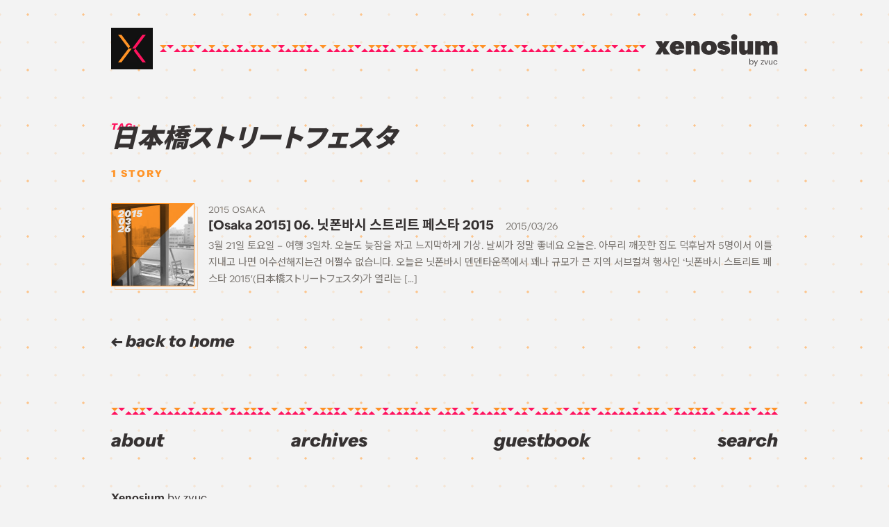

--- FILE ---
content_type: text/html; charset=UTF-8
request_url: https://xenosium.com/entry/tag/%E6%97%A5%E6%9C%AC%E6%A9%8B%E3%82%B9%E3%83%88%E3%83%AA%E3%83%BC%E3%83%88%E3%83%95%E3%82%A7%E3%82%B9%E3%82%BF/
body_size: 9378
content:
<!doctype html>
<html lang="en-US" itemscope itemtype="http://schema.org/Blog" class="site-loading">
<head>
	<meta charset="UTF-8">
	<meta name="format-detection" content="telephone=no" />
	<meta name="HandheldFriendly" content="True" />
	<meta name="viewport" content="width=device-width, initial-scale=1">
	<link rel="profile" href="https://gmpg.org/xfn/11">

	<meta name="google-site-verification" content="ryd0M417_6TSQCLXgSaszdgcLKWKZ0tDzh_bm6CgZno" />
	

	<link rel="preload" href="https://xenosium.com/wp-content/themes/xnsm20/style.css?2021091310" as="style">
	
		<meta name="description" content="Xenosium - a blog by zvuc.">
	<title>日本橋ストリートフェスタ &#8211; Xenosium</title>
<meta name='robots' content='max-image-preview:large' />
	<style>img:is([sizes="auto" i], [sizes^="auto," i]) { contain-intrinsic-size: 3000px 1500px }</style>
	<link rel="alternate" type="application/rss+xml" title="Xenosium &raquo; Feed" href="https://xenosium.com/feed/" />
<link rel="alternate" type="application/rss+xml" title="Xenosium &raquo; Comments Feed" href="https://xenosium.com/comments/feed/" />
<link rel="alternate" type="application/rss+xml" title="Xenosium &raquo; 日本橋ストリートフェスタ Tag Feed" href="https://xenosium.com/entry/tag/%e6%97%a5%e6%9c%ac%e6%a9%8b%e3%82%b9%e3%83%88%e3%83%aa%e3%83%bc%e3%83%88%e3%83%95%e3%82%a7%e3%82%b9%e3%82%bf/feed/" />
<script>
window._wpemojiSettings = {"baseUrl":"https:\/\/s.w.org\/images\/core\/emoji\/16.0.1\/72x72\/","ext":".png","svgUrl":"https:\/\/s.w.org\/images\/core\/emoji\/16.0.1\/svg\/","svgExt":".svg","source":{"concatemoji":"https:\/\/xenosium.com\/wp-includes\/js\/wp-emoji-release.min.js?ver=6.8.3"}};
/*! This file is auto-generated */
!function(s,n){var o,i,e;function c(e){try{var t={supportTests:e,timestamp:(new Date).valueOf()};sessionStorage.setItem(o,JSON.stringify(t))}catch(e){}}function p(e,t,n){e.clearRect(0,0,e.canvas.width,e.canvas.height),e.fillText(t,0,0);var t=new Uint32Array(e.getImageData(0,0,e.canvas.width,e.canvas.height).data),a=(e.clearRect(0,0,e.canvas.width,e.canvas.height),e.fillText(n,0,0),new Uint32Array(e.getImageData(0,0,e.canvas.width,e.canvas.height).data));return t.every(function(e,t){return e===a[t]})}function u(e,t){e.clearRect(0,0,e.canvas.width,e.canvas.height),e.fillText(t,0,0);for(var n=e.getImageData(16,16,1,1),a=0;a<n.data.length;a++)if(0!==n.data[a])return!1;return!0}function f(e,t,n,a){switch(t){case"flag":return n(e,"\ud83c\udff3\ufe0f\u200d\u26a7\ufe0f","\ud83c\udff3\ufe0f\u200b\u26a7\ufe0f")?!1:!n(e,"\ud83c\udde8\ud83c\uddf6","\ud83c\udde8\u200b\ud83c\uddf6")&&!n(e,"\ud83c\udff4\udb40\udc67\udb40\udc62\udb40\udc65\udb40\udc6e\udb40\udc67\udb40\udc7f","\ud83c\udff4\u200b\udb40\udc67\u200b\udb40\udc62\u200b\udb40\udc65\u200b\udb40\udc6e\u200b\udb40\udc67\u200b\udb40\udc7f");case"emoji":return!a(e,"\ud83e\udedf")}return!1}function g(e,t,n,a){var r="undefined"!=typeof WorkerGlobalScope&&self instanceof WorkerGlobalScope?new OffscreenCanvas(300,150):s.createElement("canvas"),o=r.getContext("2d",{willReadFrequently:!0}),i=(o.textBaseline="top",o.font="600 32px Arial",{});return e.forEach(function(e){i[e]=t(o,e,n,a)}),i}function t(e){var t=s.createElement("script");t.src=e,t.defer=!0,s.head.appendChild(t)}"undefined"!=typeof Promise&&(o="wpEmojiSettingsSupports",i=["flag","emoji"],n.supports={everything:!0,everythingExceptFlag:!0},e=new Promise(function(e){s.addEventListener("DOMContentLoaded",e,{once:!0})}),new Promise(function(t){var n=function(){try{var e=JSON.parse(sessionStorage.getItem(o));if("object"==typeof e&&"number"==typeof e.timestamp&&(new Date).valueOf()<e.timestamp+604800&&"object"==typeof e.supportTests)return e.supportTests}catch(e){}return null}();if(!n){if("undefined"!=typeof Worker&&"undefined"!=typeof OffscreenCanvas&&"undefined"!=typeof URL&&URL.createObjectURL&&"undefined"!=typeof Blob)try{var e="postMessage("+g.toString()+"("+[JSON.stringify(i),f.toString(),p.toString(),u.toString()].join(",")+"));",a=new Blob([e],{type:"text/javascript"}),r=new Worker(URL.createObjectURL(a),{name:"wpTestEmojiSupports"});return void(r.onmessage=function(e){c(n=e.data),r.terminate(),t(n)})}catch(e){}c(n=g(i,f,p,u))}t(n)}).then(function(e){for(var t in e)n.supports[t]=e[t],n.supports.everything=n.supports.everything&&n.supports[t],"flag"!==t&&(n.supports.everythingExceptFlag=n.supports.everythingExceptFlag&&n.supports[t]);n.supports.everythingExceptFlag=n.supports.everythingExceptFlag&&!n.supports.flag,n.DOMReady=!1,n.readyCallback=function(){n.DOMReady=!0}}).then(function(){return e}).then(function(){var e;n.supports.everything||(n.readyCallback(),(e=n.source||{}).concatemoji?t(e.concatemoji):e.wpemoji&&e.twemoji&&(t(e.twemoji),t(e.wpemoji)))}))}((window,document),window._wpemojiSettings);
</script>
<style id='wp-emoji-styles-inline-css'>

	img.wp-smiley, img.emoji {
		display: inline !important;
		border: none !important;
		box-shadow: none !important;
		height: 1em !important;
		width: 1em !important;
		margin: 0 0.07em !important;
		vertical-align: -0.1em !important;
		background: none !important;
		padding: 0 !important;
	}
</style>
<link rel='stylesheet' id='wp-block-library-css' href='https://xenosium.com/wp-includes/css/dist/block-library/style.min.css?ver=6.8.3' media='all' />
<style id='classic-theme-styles-inline-css'>
/*! This file is auto-generated */
.wp-block-button__link{color:#fff;background-color:#32373c;border-radius:9999px;box-shadow:none;text-decoration:none;padding:calc(.667em + 2px) calc(1.333em + 2px);font-size:1.125em}.wp-block-file__button{background:#32373c;color:#fff;text-decoration:none}
</style>
<style id='global-styles-inline-css'>
:root{--wp--preset--aspect-ratio--square: 1;--wp--preset--aspect-ratio--4-3: 4/3;--wp--preset--aspect-ratio--3-4: 3/4;--wp--preset--aspect-ratio--3-2: 3/2;--wp--preset--aspect-ratio--2-3: 2/3;--wp--preset--aspect-ratio--16-9: 16/9;--wp--preset--aspect-ratio--9-16: 9/16;--wp--preset--color--black: #000000;--wp--preset--color--cyan-bluish-gray: #abb8c3;--wp--preset--color--white: #ffffff;--wp--preset--color--pale-pink: #f78da7;--wp--preset--color--vivid-red: #cf2e2e;--wp--preset--color--luminous-vivid-orange: #ff6900;--wp--preset--color--luminous-vivid-amber: #fcb900;--wp--preset--color--light-green-cyan: #7bdcb5;--wp--preset--color--vivid-green-cyan: #00d084;--wp--preset--color--pale-cyan-blue: #8ed1fc;--wp--preset--color--vivid-cyan-blue: #0693e3;--wp--preset--color--vivid-purple: #9b51e0;--wp--preset--color--color-base: #ff9126;--wp--preset--color--color-accent: #ff135f;--wp--preset--color--color-gray: #B3B0AC;--wp--preset--gradient--vivid-cyan-blue-to-vivid-purple: linear-gradient(135deg,rgba(6,147,227,1) 0%,rgb(155,81,224) 100%);--wp--preset--gradient--light-green-cyan-to-vivid-green-cyan: linear-gradient(135deg,rgb(122,220,180) 0%,rgb(0,208,130) 100%);--wp--preset--gradient--luminous-vivid-amber-to-luminous-vivid-orange: linear-gradient(135deg,rgba(252,185,0,1) 0%,rgba(255,105,0,1) 100%);--wp--preset--gradient--luminous-vivid-orange-to-vivid-red: linear-gradient(135deg,rgba(255,105,0,1) 0%,rgb(207,46,46) 100%);--wp--preset--gradient--very-light-gray-to-cyan-bluish-gray: linear-gradient(135deg,rgb(238,238,238) 0%,rgb(169,184,195) 100%);--wp--preset--gradient--cool-to-warm-spectrum: linear-gradient(135deg,rgb(74,234,220) 0%,rgb(151,120,209) 20%,rgb(207,42,186) 40%,rgb(238,44,130) 60%,rgb(251,105,98) 80%,rgb(254,248,76) 100%);--wp--preset--gradient--blush-light-purple: linear-gradient(135deg,rgb(255,206,236) 0%,rgb(152,150,240) 100%);--wp--preset--gradient--blush-bordeaux: linear-gradient(135deg,rgb(254,205,165) 0%,rgb(254,45,45) 50%,rgb(107,0,62) 100%);--wp--preset--gradient--luminous-dusk: linear-gradient(135deg,rgb(255,203,112) 0%,rgb(199,81,192) 50%,rgb(65,88,208) 100%);--wp--preset--gradient--pale-ocean: linear-gradient(135deg,rgb(255,245,203) 0%,rgb(182,227,212) 50%,rgb(51,167,181) 100%);--wp--preset--gradient--electric-grass: linear-gradient(135deg,rgb(202,248,128) 0%,rgb(113,206,126) 100%);--wp--preset--gradient--midnight: linear-gradient(135deg,rgb(2,3,129) 0%,rgb(40,116,252) 100%);--wp--preset--font-size--small: 13px;--wp--preset--font-size--medium: 20px;--wp--preset--font-size--large: 36px;--wp--preset--font-size--x-large: 42px;--wp--preset--spacing--20: 0.44rem;--wp--preset--spacing--30: 0.67rem;--wp--preset--spacing--40: 1rem;--wp--preset--spacing--50: 1.5rem;--wp--preset--spacing--60: 2.25rem;--wp--preset--spacing--70: 3.38rem;--wp--preset--spacing--80: 5.06rem;--wp--preset--shadow--natural: 6px 6px 9px rgba(0, 0, 0, 0.2);--wp--preset--shadow--deep: 12px 12px 50px rgba(0, 0, 0, 0.4);--wp--preset--shadow--sharp: 6px 6px 0px rgba(0, 0, 0, 0.2);--wp--preset--shadow--outlined: 6px 6px 0px -3px rgba(255, 255, 255, 1), 6px 6px rgba(0, 0, 0, 1);--wp--preset--shadow--crisp: 6px 6px 0px rgba(0, 0, 0, 1);}:where(.is-layout-flex){gap: 0.5em;}:where(.is-layout-grid){gap: 0.5em;}body .is-layout-flex{display: flex;}.is-layout-flex{flex-wrap: wrap;align-items: center;}.is-layout-flex > :is(*, div){margin: 0;}body .is-layout-grid{display: grid;}.is-layout-grid > :is(*, div){margin: 0;}:where(.wp-block-columns.is-layout-flex){gap: 2em;}:where(.wp-block-columns.is-layout-grid){gap: 2em;}:where(.wp-block-post-template.is-layout-flex){gap: 1.25em;}:where(.wp-block-post-template.is-layout-grid){gap: 1.25em;}.has-black-color{color: var(--wp--preset--color--black) !important;}.has-cyan-bluish-gray-color{color: var(--wp--preset--color--cyan-bluish-gray) !important;}.has-white-color{color: var(--wp--preset--color--white) !important;}.has-pale-pink-color{color: var(--wp--preset--color--pale-pink) !important;}.has-vivid-red-color{color: var(--wp--preset--color--vivid-red) !important;}.has-luminous-vivid-orange-color{color: var(--wp--preset--color--luminous-vivid-orange) !important;}.has-luminous-vivid-amber-color{color: var(--wp--preset--color--luminous-vivid-amber) !important;}.has-light-green-cyan-color{color: var(--wp--preset--color--light-green-cyan) !important;}.has-vivid-green-cyan-color{color: var(--wp--preset--color--vivid-green-cyan) !important;}.has-pale-cyan-blue-color{color: var(--wp--preset--color--pale-cyan-blue) !important;}.has-vivid-cyan-blue-color{color: var(--wp--preset--color--vivid-cyan-blue) !important;}.has-vivid-purple-color{color: var(--wp--preset--color--vivid-purple) !important;}.has-black-background-color{background-color: var(--wp--preset--color--black) !important;}.has-cyan-bluish-gray-background-color{background-color: var(--wp--preset--color--cyan-bluish-gray) !important;}.has-white-background-color{background-color: var(--wp--preset--color--white) !important;}.has-pale-pink-background-color{background-color: var(--wp--preset--color--pale-pink) !important;}.has-vivid-red-background-color{background-color: var(--wp--preset--color--vivid-red) !important;}.has-luminous-vivid-orange-background-color{background-color: var(--wp--preset--color--luminous-vivid-orange) !important;}.has-luminous-vivid-amber-background-color{background-color: var(--wp--preset--color--luminous-vivid-amber) !important;}.has-light-green-cyan-background-color{background-color: var(--wp--preset--color--light-green-cyan) !important;}.has-vivid-green-cyan-background-color{background-color: var(--wp--preset--color--vivid-green-cyan) !important;}.has-pale-cyan-blue-background-color{background-color: var(--wp--preset--color--pale-cyan-blue) !important;}.has-vivid-cyan-blue-background-color{background-color: var(--wp--preset--color--vivid-cyan-blue) !important;}.has-vivid-purple-background-color{background-color: var(--wp--preset--color--vivid-purple) !important;}.has-black-border-color{border-color: var(--wp--preset--color--black) !important;}.has-cyan-bluish-gray-border-color{border-color: var(--wp--preset--color--cyan-bluish-gray) !important;}.has-white-border-color{border-color: var(--wp--preset--color--white) !important;}.has-pale-pink-border-color{border-color: var(--wp--preset--color--pale-pink) !important;}.has-vivid-red-border-color{border-color: var(--wp--preset--color--vivid-red) !important;}.has-luminous-vivid-orange-border-color{border-color: var(--wp--preset--color--luminous-vivid-orange) !important;}.has-luminous-vivid-amber-border-color{border-color: var(--wp--preset--color--luminous-vivid-amber) !important;}.has-light-green-cyan-border-color{border-color: var(--wp--preset--color--light-green-cyan) !important;}.has-vivid-green-cyan-border-color{border-color: var(--wp--preset--color--vivid-green-cyan) !important;}.has-pale-cyan-blue-border-color{border-color: var(--wp--preset--color--pale-cyan-blue) !important;}.has-vivid-cyan-blue-border-color{border-color: var(--wp--preset--color--vivid-cyan-blue) !important;}.has-vivid-purple-border-color{border-color: var(--wp--preset--color--vivid-purple) !important;}.has-vivid-cyan-blue-to-vivid-purple-gradient-background{background: var(--wp--preset--gradient--vivid-cyan-blue-to-vivid-purple) !important;}.has-light-green-cyan-to-vivid-green-cyan-gradient-background{background: var(--wp--preset--gradient--light-green-cyan-to-vivid-green-cyan) !important;}.has-luminous-vivid-amber-to-luminous-vivid-orange-gradient-background{background: var(--wp--preset--gradient--luminous-vivid-amber-to-luminous-vivid-orange) !important;}.has-luminous-vivid-orange-to-vivid-red-gradient-background{background: var(--wp--preset--gradient--luminous-vivid-orange-to-vivid-red) !important;}.has-very-light-gray-to-cyan-bluish-gray-gradient-background{background: var(--wp--preset--gradient--very-light-gray-to-cyan-bluish-gray) !important;}.has-cool-to-warm-spectrum-gradient-background{background: var(--wp--preset--gradient--cool-to-warm-spectrum) !important;}.has-blush-light-purple-gradient-background{background: var(--wp--preset--gradient--blush-light-purple) !important;}.has-blush-bordeaux-gradient-background{background: var(--wp--preset--gradient--blush-bordeaux) !important;}.has-luminous-dusk-gradient-background{background: var(--wp--preset--gradient--luminous-dusk) !important;}.has-pale-ocean-gradient-background{background: var(--wp--preset--gradient--pale-ocean) !important;}.has-electric-grass-gradient-background{background: var(--wp--preset--gradient--electric-grass) !important;}.has-midnight-gradient-background{background: var(--wp--preset--gradient--midnight) !important;}.has-small-font-size{font-size: var(--wp--preset--font-size--small) !important;}.has-medium-font-size{font-size: var(--wp--preset--font-size--medium) !important;}.has-large-font-size{font-size: var(--wp--preset--font-size--large) !important;}.has-x-large-font-size{font-size: var(--wp--preset--font-size--x-large) !important;}
:where(.wp-block-post-template.is-layout-flex){gap: 1.25em;}:where(.wp-block-post-template.is-layout-grid){gap: 1.25em;}
:where(.wp-block-columns.is-layout-flex){gap: 2em;}:where(.wp-block-columns.is-layout-grid){gap: 2em;}
:root :where(.wp-block-pullquote){font-size: 1.5em;line-height: 1.6;}
</style>
<link rel='stylesheet' id='xnsm20-style-css' href='https://xenosium.com/wp-content/themes/xnsm20/style.css?ver=7.0.1' media='all' />
<link rel='stylesheet' id='xnsm20-style-archive-css' href='https://xenosium.com/wp-content/themes/xnsm20/search.css?ver=7.0.1' media='all' />
<script src="https://xenosium.com/wp-content/themes/xnsm20/js/jquery-3.5.1.min.js?ver=6.8.3" id="jquery-js"></script>
<script src="https://xenosium.com/wp-content/plugins/wp-retina-2x/app/picturefill.min.js?ver=1738804457" id="wr2x-picturefill-js-js"></script>
<link rel="https://api.w.org/" href="https://xenosium.com/wp-json/" /><link rel="alternate" title="JSON" type="application/json" href="https://xenosium.com/wp-json/wp/v2/tags/1936" /><link rel="EditURI" type="application/rsd+xml" title="RSD" href="https://xenosium.com/xmlrpc.php?rsd" />
<meta name="generator" content="WordPress 6.8.3" />
<style>.recentcomments a{display:inline !important;padding:0 !important;margin:0 !important;}</style>
	<script defer type="text/javascript" src="https://xenosium.com/wp-content/themes/xnsm20/js/jquery.fancybox.custom.js"></script>

	<script defer type="text/javascript" src="https://xenosium.com/wp-content/themes/xnsm20/js/highlight.custom.pack.js"></script>
	<script async type="text/javascript" src="https://xenosium.com/wp-content/themes/xnsm20/js/tabber.js"></script>

	<script defer type="text/javascript" src="https://xenosium.com/wp-content/themes/xnsm20/js/jquery-functions.js?20200525"></script>

	<!-- Global site tag (gtag.js) - Google Analytics -->
	<script async src="https://www.googletagmanager.com/gtag/js?id=UA-4026068-1"></script>
	<script>
		window.dataLayer = window.dataLayer || [];
		function gtag(){dataLayer.push(arguments);}
		gtag('js', new Date());

		gtag('config', 'UA-4026068-1');
	</script>
	
	<meta name="twitter:widgets:autoload" content="off">
	<meta name="twitter:widgets:theme" content="light">
	<meta name="twitter:widgets:link-color" content="#ff135f">
	<meta name="twitter:widgets:border-color" content="#ff135f">


	<!-- Twitter widget -->
	<script async src="https://platform.twitter.com/widgets.js"></script>
	<script>
		if(window.matchMedia('(prefers-color-scheme: dark)').matches) {
			document.querySelector('meta[name="twitter:widgets:theme"]').setAttribute("content", "dark");
		}
		
		window.onload = (function() {
			twttr.widgets.load(
				document.getElementById("main-container")
			);
		});
	</script>

	<link rel="shortcut icon" href="https://xenosium.com/wp-content/themes/xnsm20/assets/favicon/favicon.ico" />
	<link rel="apple-touch-icon-precomposed" href="https://xenosium.com/wp-content/themes/xnsm20/assets/favicon/favicon-large.png" />

	<!-- pre-css styles -->
	<style>
		html, body {
			background-color: #1e1c1c;
		}
	</style>

	<script>
		var root = document.documentElement;

		(function() {
			if (sessionStorage.fontQuarion) {
				console.log("Quarion font is already saved in sessionStorage.");
				root.classList.add('second-load');

				WebFontConfig = {
					google: {
						families: ['Noto Sans KR:400,700,900:korean&display=swap', 'Noto Sans JP:400,700,900:japanese&display=swap']
					},
					active: function() {
						sessionStorage.fontQuarion = true;
					}
				};
			} else {
				console.log("Quarion font is not yet saved. Saving to sessionStorage...");
				root.classList.add('first-load');

				WebFontConfig = {
					custom: {
						families: ['QuarionWeb'],
						urls: ['https://xenosium.com/wp-content/themes/xnsm20/fonts.css']
					},
					google: {
						families: ['Noto Sans KR:400,700,900:korean&display=swap', 'Noto Sans JP:400,700,900:japanese&display=swap']
					},
					active: function() {
						sessionStorage.fontQuarion = true;
					}
				};
			};
			(function(d) {
				var wf = d.createElement('script'), s = d.scripts[0];
				wf.src = 'https://xenosium.com/wp-content/themes/xnsm20/js/webfontloader.js';
				wf.async = true;
				s.parentNode.insertBefore(wf, s);
			})(document);
		})();
	</script>
</head>

<body class="archive tag tag-1936 wp-embed-responsive wp-theme-xnsm20 hfeed">

<!--[If lt IE 11]>
 <div class="IE-Notice">
 <img src="https://xenosium.com/skin/blog/xnsm10/images/IE6-Notice.gif" alt="오래된 브라우저로 접속하셨습니다. 페이지가 제대로 보이지 않을 수 있습니다. You are using an outdated browser and this site might not display correctly."/>
 </div>
<![endif]-->


<div id="page" class="site-container">
	
<header id="masthead" class="site-header">
	<div class="container">
		<div id="blog-title">
			<div class="logo-wrap" id="logo-block">
				<svg width="60" height="60" viewBox="0 0 60 60" class="xnsm-logo">
					<rect id="bg" class="logo-base" width="60" height="60"/>
					<polygon id="tri-lower" class="logo-part color-accent" points="20,50 30,36.7 40,50 "/>
					<polygon id="tri-upper" class="logo-part color-base" points="40,10 30,23.3 20,10 23.3,10 "/>
					<polygon id="leg-left-upper" class="logo-part color-base" points="30,30 25,30 10,10 15,10 "/>
					<polygon id="leg-right-lower" class="logo-part color-accent" points="50,50 44.9,50 30,30 35,30 "/>
					<polygon id="leg-spacer-lower" class="logo-part color-black" points="45,50 39.9,50 25,30 30,30 "/>
					<polygon id="leg-spacer-upper" class="logo-part color-black" points="35,30 30,30 15,10 20,10 "/>
					<polygon id="leg-left-lower" class="logo-part color-base" points="25,30 10,50 14.9,50 30,30 "/>
					<polygon id="leg-right-upper" class="logo-part color-accent" points="45,10 30,30 35,30 50,10 "/>
					<polygon id="leg-mid-lower" class="logo-part color-white" points="30,30 15,50 19.9,50 35,30 "/>
					<polygon id="leg-mid-upper" class="logo-part color-white" points="30,30 30,30 45,10 40,10 25,30 "/>
				</svg>
				<a class="link-overlay" href="https://xenosium.com/" aria-label="Xenosium Logo"></a>
			</div>
			<div class="hr-pattern">
				<span></span>
			</div>
			<div class="logo-text-wrap">
				<a id="logo-text" class="click-feedback-link" href="https://xenosium.com/">
												<p class="text" itemtype="name">Xenosium</p>
												
					<svg class="actual" height="32" viewBox="0 0 170 30">
						<defs>
							<g id="xnsm-textlogo">
								<path d="M23.3 28.6h-8.6l-2-4.2-2.3 4.2h-7l5.8-9.3-5.8-8.8H12l1.7 3.8 2.1-3.8h7l-5.7 9.3 6.2 8.8z"/>
		  						<path d="M42.4 19.2v2H30.5c.1.9.4 1.6.8 2.1s1 .7 1.9.7c1.4 0 2.2-.6 2.3-1.8l6.9 1.3c-.8 1.8-2 3.1-3.6 4.1-1.6.9-3.4 1.4-5.6 1.4-3.2 0-5.6-.8-7.5-2.5-1.8-1.7-2.7-3.9-2.7-6.8 0-2.8.9-5 2.7-6.8 1.8-1.8 4.1-2.7 7-2.7 2.9 0 5.3.8 7 2.5 1.8 1.7 2.7 3.8 2.7 6.5zM33 15.1c-1.4 0-2.2.7-2.5 2.2h4.7c-.2-1.5-.9-2.2-2.2-2.2zM57.1 10.2c2.1 0 3.7.6 4.7 1.8 1 1.2 1.5 2.9 1.5 5.1v11.6h-7.4V18.1c0-.6-.2-1.1-.6-1.4-.4-.3-.9-.5-1.5-.5-1.1 0-1.7.5-1.9 1.6v10.9h-7.4V10.6h7.4v2.7c.9-2.1 2.6-3.1 5.2-3.1zM68 12.7c1.9-1.7 4.5-2.5 7.8-2.5s5.8.8 7.8 2.5c1.9 1.7 2.9 4 2.9 6.9 0 2.9-1 5.2-2.9 6.8-2 1.7-4.6 2.6-7.8 2.6s-5.8-.8-7.7-2.5-2.9-4-2.9-6.8c0-3 .9-5.3 2.8-7zm5.4 9.8c.6.7 1.3 1 2.4 1 1 0 1.8-.3 2.3-1 .6-.7.8-1.6.8-2.9s-.3-2.3-.8-2.9c-.6-.7-1.3-1-2.3-1-1 0-1.8.3-2.4 1-.6.7-.8 1.6-.8 2.9s.3 2.2.8 2.9zM102.2 27.3c-1.6 1.1-3.6 1.7-6 1.7s-4.3-.4-5.9-1.3c-1.5-.9-2.6-2.2-3.2-3.8l6.8-1.4c.1.5.4 1 .9 1.4s1.1.6 1.7.6c.9 0 1.3-.2 1.3-.7 0-.4-.4-.8-1.1-1.1-.7-.3-1.6-.5-2.6-.8-1-.2-2-.5-3.1-.9-1-.4-1.9-.9-2.6-1.8-.7-.8-1.1-1.8-1.1-3.1 0-1.8.8-3.2 2.3-4.3 1.5-1.1 3.5-1.6 5.7-1.6 4 0 6.8 1.3 8.5 4l-6.3 1.5c-.4-.8-1.1-1.3-1.9-1.3-.3 0-.6.1-.8.2-.2.2-.3.3-.3.6s.3.6 1 .8c.7.2 1.5.4 2.5.6 1 .2 2 .5 3 .9s1.8 1 2.5 1.9c.7.9 1 2 1 3.3.1 2-.7 3.4-2.3 4.6zM110 9.1c-1.1 0-2.1-.4-2.9-1.1-.8-.8-1.2-1.7-1.2-2.8 0-1.2.4-2.1 1.2-2.9.8-.8 1.8-1.1 2.9-1.1 1.2 0 2.2.4 3 1.1.8.8 1.2 1.7 1.2 2.9 0 1.1-.4 2.1-1.2 2.8-.8.7-1.8 1.1-3 1.1zm-3.7 19.5v-18h7.4v18.1h-7.4zM128 10.6h7.4v18.1H128V26c-.9 2.1-2.6 3.1-5.1 3.1-2.1 0-3.7-.6-4.7-1.8-1-1.2-1.5-2.9-1.5-5.1V10.6h7.4v10.6c0 .6.2 1.1.6 1.4.4.3.9.5 1.5.5 1.1 0 1.7-.5 1.9-1.6V10.6zM162.3 10.2c2.1 0 3.6.6 4.7 1.8 1 1.2 1.5 2.9 1.5 5.1v11.6h-7.4V18.1c0-.6-.2-1.1-.6-1.4-.4-.3-.9-.5-1.4-.5-.5 0-1 .2-1.4.5-.4.3-.6.8-.6 1.6v10.5h-7.4V18.1c0-.6-.2-1.1-.6-1.4s-.9-.5-1.4-.5c-.5 0-1 .2-1.4.5-.4.3-.6.8-.6 1.6v10.5h-7.4V10.6h7.4v2.7c.9-2.1 2.6-3.1 5.2-3.1 2.9 0 4.7 1.1 5.6 3.4 1-2.3 3-3.4 5.8-3.4z"/>
		  					</g>
  						</defs>
  						<use xlink:href="#xnsm-textlogo" />
					</svg>
					<svg class="shadow" height="32" viewBox="0 0 170 30">
						<use xlink:href="#xnsm-textlogo" />
					</svg>

					<span class="sub"><span class="dash">- </span>by zvuc</span>
				</a>
			</div>
		</div>
	</div>
</header>

<div id="main-container">
<!-- tag.php -->



<main class="site-main">
	
	<section class="main-content search-result">
		<div class="container">
			<header class="page-header">
				<h2 class="page-title category-title extrabold">
					<span class="header-accent label">Tag:</span>
					<span class="accent">日本橋ストリートフェスタ</span>
				</h2>
			</header>

			<p class="search-result-count">
				<span class="count-num">
					1				</span> <span class="unit-text"></span>
			</p>
			<div class="search-list-wrap search-post-list">
				<ul class="search-list click-feedback-list">
					
<li>
	<a href="https://xenosium.com/entry/4213/" class="post-4213 post type-post status-publish format-standard has-post-thumbnail hentry category-2015-osaka tag-den-den-town tag-japan tag-nipponbashi tag-nipponbashi-street-festa tag-osaka tag-osaka-2015 tag-otaku tag-1934 tag-1935 tag-1936 tag-1937 tag-1938 tag-1939 tag-1940 tag-1472" rel="bookmark">
		<div class="thumb-wrap">
			<div class="thumb-inner">
				<span class="thumb">
										<span style="background-image: url('https://xenosium.com/wp-content/uploads/1/1815484189-300x200.jpg');"></span>
									</span>
				<span class="thumb-overlay"></span>
				<span class="date">
					<span class="date-year">2015</span>
					<span class="date-month">03</span>
					<span class="date-day">26</span>
				</span>
			</div>
		</div>
		<span class="primary-wrap">
			<span class="title-row">
				<span class="category">
				<span>2015 Osaka</span>				</span>
				<span class="titleandcnt"><span class="title">[Osaka 2015] 06. 닛폰바시 스트리트 페스타 2015</span> <span class="cnt"></span></span>
								<span class="date">2015/03/26</span>
							</span>
			<span class="summary">
				<p>3월 21일 토요일 &#8211; 여행 3일차. 오늘도 늦잠을 자고 느지막하게 기상. 날씨가 정말 좋네요 오늘은. 아무리 깨끗한 집도 덕후남자 5명이서 이틀 지내고 나면 어수선해지는건 어쩔수 없습니다. 오늘은 닛폰바시 덴덴타운쪽에서 꽤나 규모가 큰 지역 서브컬쳐 행사인 &#8216;닛폰바시 스트리트 페스타 2015&#8242;(日本橋ストリートフェスタ)가 열리는 [&hellip;]</p>
			</span><!-- .entry-summary -->
		</span>
	</a>
</li>				</ul>
			</div>

			<div class="loading-placeholder">
				<span class="loader">
					<span class="loader-tri t1"></span>
					<span class="loader-tri t2"></span>
					<span class="loader-tri t3"></span>
				</span>
			</div>
		</div><!-- .container end -->
	</section>

	<nav class="paging-nav-wrap">
		<div class="container">

					<div class="back-to-home-wrap">
				<a href="https://xenosium.com/" class="back-to-home click-feedback-link"><i class="xenosicon xenosicon-arrow-left"></i> back to home</a>
			</div>
		</div>
	</nav>

<!-- <h2 id="generic-search-title" class="search-title header-styled extrabold"><span class="header-accent">Search</span><span>stories</span></h2>
<h2 id="category-search-title" class="search-title header-styled extrabold" rel="[##_list_conform_##]"><span class="header-accent">[##_list_conform_##]</span></h2>
<h2 id="tag-search-title" class="search-title header-styled extrabold"><span class="header-accent">#[##_list_conform_##]</span></h2>
<h2 id="archive-search-title" class="search-title header-styled extrabold"><span class="header-accent">[##_list_conform_##]</span></h2>
<h2 id="all-archive-search-title" class="search-title header-styled extrabold" rel="[##_list_conform_##]"><span class="header-accent">all</span><span>stories</span></h2> -->


</main><!-- #main -->



<footer id="site-footer">
	<div class="container">
		<div class="hr"><span></span></div>
		
		<div class="search-modal-wrap">
			<div class="modal-overlay modal-close"></div>
			<div class="search-modal">
				<div class="search-modal-inner">
					<h2 class="header-styled extrabold"><span class="header-accent">search </span><span>by keywords</span></h2>

					
<form class="search-form" role="search" action="https://xenosium.com/" method="get">

<input class="search-field" type="search" name="s" placeholder="Search"/>

<button class="search-submit" type="submit" alt="Search"><i class="searchbutton xenosicon xenosicon-search"></i></button>

</form>
					<span class="modal-close-btn modal-close">
						<svg width="20" height="20">
							<line x1="0" y1="0" x2="20" y2="20" stroke-width="2" />
							<line x1="20" y1="0" x2="0" y2="20" stroke-width="2" />
						</svg>
					</span>
				</div>
			</div>
		</div>

		<div class="blog-nav click-feedback-list">
			<ul>
				<li><a href="/about"><span>about</span></a></li>
				<li><a href="/archives"><span>archives</span></a></li>
				<li><a href="/guestbook"><span>guestbook</span></a></li>
				<li><a href="#" id="search-toggle-btn"><span>search</span></a></li>
			</ul>
		</div>

		<!-- <div class="about">
			<h3>About</h3>
			<p>Xenosium (제노시움)은 2007년부터 <b>zvuc</b>이 운영하고 있는 블로그입니다.</p>
			<p>개인적인 일상 이야기들에 더해, 사진, 음악, 게임 등 폭넓은 수비범위의 각종 관심거리들과 취미생활 이야기들로 블로그를 채워나가고 있습니다.</p>
			<p><a href="/notice/558">블로그 소개 더 읽기</a></p>
		</div> -->

		

		<div class="credits">
			<p><b>Xenosium</b> by zvuc<br>©2007 - 2026 Some rights reserved.</p>
			<div class="counter">TOTAL VISITORS <span class='visitors'>2724234</span> <span class="slash">/</span> TODAY <span class='visitors'>52</span> <span class="slash">/</span> YESTERDAY <span class='visitors'>256</span></div>
		</div>

	</div>
</footer>

</div><!-- #page -->

<script type="speculationrules">
{"prefetch":[{"source":"document","where":{"and":[{"href_matches":"\/*"},{"not":{"href_matches":["\/wp-*.php","\/wp-admin\/*","\/wp-content\/uploads\/*","\/wp-content\/*","\/wp-content\/plugins\/*","\/wp-content\/themes\/xnsm20\/*","\/*\\?(.+)"]}},{"not":{"selector_matches":"a[rel~=\"nofollow\"]"}},{"not":{"selector_matches":".no-prefetch, .no-prefetch a"}}]},"eagerness":"conservative"}]}
</script>
    <script type="text/javascript">
        var templateUrl = 'https://xenosium.com';
        var post_id = '4213';
    </script>
    <script src="https://xenosium.com/wp-content/themes/xnsm20/js/navigation.js?ver=7.0.1" id="xnsm20-navigation-js"></script>
<script src="https://xenosium.com/wp-content/themes/xnsm20/js/skip-link-focus-fix.js?ver=7.0.1" id="xnsm20-skip-link-focus-fix-js"></script>
<script src="https://xenosium.com/wp-content/plugins/modified-wp-srs-simple-hits-counter/js/srs_simple_hits_counter_js.js?ver=6.8.3" id="srs_simple_hits_counter_js-js"></script>

<div id="site-loader">
	<span class="loader">
		<span class="loader-tri t1"></span>
		<span class="loader-tri t2"></span>
		<span class="loader-tri t3"></span>
	</span>
</div>

</body>
</html>


--- FILE ---
content_type: image/svg+xml
request_url: https://xenosium.com/wp-content/themes/xnsm20/assets/xnsm-hrpattern.svg?20181009
body_size: 363
content:
<svg xmlns="http://www.w3.org/2000/svg" xmlns:xlink="http://www.w3.org/1999/xlink" viewBox="0 0 1280 80"><style>.c1{fill:#ff9126} .c2{fill:#ff135f}</style><defs><path id="up" d="M10 10L20 0H0z"/><path id="dn" d="M10 10L0 20h20z"/></defs><g class="c1"><use xlink:href="#up"/><use xlink:href="#up" x="20" class="c2"/><use xlink:href="#up" x="60"/><use xlink:href="#up" x="80"/><use xlink:href="#up" x="100" class="c2"/><use xlink:href="#up" x="140"/><use xlink:href="#up" x="180"/><use xlink:href="#up" x="220" class="c2"/><use xlink:href="#up" x="260"/><use xlink:href="#up" x="280"/><use xlink:href="#up" x="320"/><use xlink:href="#up" x="340" class="c2"/><use xlink:href="#up" x="380"/><use xlink:href="#up" x="400"/><use xlink:href="#up" x="420" class="c2"/><use xlink:href="#up" x="460"/><use xlink:href="#up" x="500"/><use xlink:href="#up" x="540"/><use xlink:href="#up" x="560" class="c2"/><use xlink:href="#up" x="600"/><use xlink:href="#up" x="620"/><use xlink:href="#up" x="640" class="c2"/><use xlink:href="#up" x="680"/><use xlink:href="#up" x="700"/><use xlink:href="#up" x="720"/><use xlink:href="#up" x="760"/><use xlink:href="#up" x="780" class="c2"/><use xlink:href="#up" x="820"/><use xlink:href="#up" x="840"/><use xlink:href="#up" x="860" class="c2"/><use xlink:href="#up" x="900"/><use xlink:href="#up" x="920"/><use xlink:href="#up" x="960"/><use xlink:href="#up" x="980" class="c2"/><use xlink:href="#up" x="1020"/><use xlink:href="#up" x="1040" class="c2"/><use xlink:href="#up" x="1100"/><use xlink:href="#up" x="1120"/><use xlink:href="#up" x="1140" class="c2"/><use xlink:href="#up" x="1180"/><use xlink:href="#up" x="1200" class="c2"/><use xlink:href="#up" x="1240"/><use xlink:href="#up" x="1280"/></g><g class="c2"><use xlink:href="#dn"/><use xlink:href="#dn" x="40"/><use xlink:href="#dn" x="60"/><use xlink:href="#dn" x="80"/><use xlink:href="#dn" x="120"/><use xlink:href="#dn" x="140"/><use xlink:href="#dn" x="160"/><use xlink:href="#dn" x="180"/><use xlink:href="#dn" x="200"/><use xlink:href="#dn" x="220"/><use xlink:href="#dn" x="240"/><use xlink:href="#dn" x="260"/><use xlink:href="#dn" x="280"/><use xlink:href="#dn" x="300"/><use xlink:href="#dn" x="340"/><use xlink:href="#dn" x="360"/><use xlink:href="#dn" x="380"/><use xlink:href="#dn" x="400"/><use xlink:href="#dn" x="420"/><use xlink:href="#dn" x="440"/><use xlink:href="#dn" x="480"/><use xlink:href="#dn" x="500"/><use xlink:href="#dn" x="520"/><use xlink:href="#dn" x="540"/><use xlink:href="#dn" x="580"/><use xlink:href="#dn" x="600"/><use xlink:href="#dn" x="620"/><use xlink:href="#dn" x="640"/><use xlink:href="#dn" x="660"/><use xlink:href="#dn" x="700"/><use xlink:href="#dn" x="720"/><use xlink:href="#dn" x="740"/><use xlink:href="#dn" x="780"/><use xlink:href="#dn" x="800"/><use xlink:href="#dn" x="820"/><use xlink:href="#dn" x="840"/><use xlink:href="#dn" x="860"/><use xlink:href="#dn" x="880"/><use xlink:href="#dn" x="900"/><use xlink:href="#dn" x="940"/><use xlink:href="#dn" x="960"/><use xlink:href="#dn" x="980"/><use xlink:href="#dn" x="1000"/><use xlink:href="#dn" x="1040"/><use xlink:href="#dn" x="1060"/><use xlink:href="#dn" x="1080"/><use xlink:href="#dn" x="1100"/><use xlink:href="#dn" x="1120"/><use xlink:href="#dn" x="1160"/><use xlink:href="#dn" x="1180"/><use xlink:href="#dn" x="1220"/><use xlink:href="#dn" x="1240"/><use xlink:href="#dn" x="1260"/><use xlink:href="#dn" x="1280"/></g><g class="c1" transform="translate(0 20)"><use xlink:href="#up"/><use xlink:href="#up" x="60"/><use xlink:href="#up" x="80"/><use xlink:href="#up" x="140"/><use xlink:href="#up" x="180"/><use xlink:href="#up" x="220" class="c2"/><use xlink:href="#up" x="260"/><use xlink:href="#up" x="340" class="c2"/><use xlink:href="#up" x="380"/><use xlink:href="#up" x="400"/><use xlink:href="#up" x="420" class="c2"/><use xlink:href="#up" x="460"/><use xlink:href="#up" x="500"/><use xlink:href="#up" x="560" class="c2"/><use xlink:href="#up" x="600"/><use xlink:href="#up" x="640" class="c2"/><use xlink:href="#up" x="680"/><use xlink:href="#up" x="700"/><use xlink:href="#up" x="760"/><use xlink:href="#up" x="780" class="c2"/><use xlink:href="#up" x="820"/><use xlink:href="#up" x="860" class="c2"/><use xlink:href="#up" x="900"/><use xlink:href="#up" x="960"/><use xlink:href="#up" x="980" class="c2"/><use xlink:href="#up" x="1020"/><use xlink:href="#up" x="1100"/><use xlink:href="#up" x="1140" class="c2"/><use xlink:href="#up" x="1180"/><use xlink:href="#up" x="1240"/><use xlink:href="#up" x="1280"/></g><g class="c2" transform="translate(0 20)"><use xlink:href="#dn"/><use xlink:href="#dn" x="40"/><use xlink:href="#dn" x="80"/><use xlink:href="#dn" x="120"/><use xlink:href="#dn" x="140"/><use xlink:href="#dn" x="180"/><use xlink:href="#dn" x="200"/><use xlink:href="#dn" x="240"/><use xlink:href="#dn" x="260"/><use xlink:href="#dn" x="300"/><use xlink:href="#dn" x="340"/><use xlink:href="#dn" x="380"/><use xlink:href="#dn" x="400"/><use xlink:href="#dn" x="440"/><use xlink:href="#dn" x="480"/><use xlink:href="#dn" x="520"/><use xlink:href="#dn" x="540"/><use xlink:href="#dn" x="580"/><use xlink:href="#dn" x="620"/><use xlink:href="#dn" x="660"/><use xlink:href="#dn" x="700"/><use xlink:href="#dn" x="720"/><use xlink:href="#dn" x="780"/><use xlink:href="#dn" x="820"/><use xlink:href="#dn" x="860"/><use xlink:href="#dn" x="880"/><use xlink:href="#dn" x="900"/><use xlink:href="#dn" x="940"/><use xlink:href="#dn" x="960"/><use xlink:href="#dn" x="1000"/><use xlink:href="#dn" x="1040"/><use xlink:href="#dn" x="1060"/><use xlink:href="#dn" x="1120"/><use xlink:href="#dn" x="1160"/><use xlink:href="#dn" x="1180"/><use xlink:href="#dn" x="1220"/><use xlink:href="#dn" x="1280"/></g><g class="c1" transform="translate(0 40)"><use xlink:href="#up"/><use xlink:href="#up" x="60"/><use xlink:href="#up" x="140"/><use xlink:href="#up" x="260"/><use xlink:href="#up" x="340" class="c2"/><use xlink:href="#up" x="380"/><use xlink:href="#up" x="420" class="c2"/><use xlink:href="#up" x="500"/><use xlink:href="#up" x="680"/><use xlink:href="#up" x="700"/><use xlink:href="#up" x="760"/><use xlink:href="#up" x="820"/><use xlink:href="#up" x="900"/><use xlink:href="#up" x="960"/><use xlink:href="#up" x="1020"/><use xlink:href="#up" x="1100"/><use xlink:href="#up" x="1180"/><use xlink:href="#up" x="1240"/><use xlink:href="#up" x="1280"/></g><g class="c2" transform="translate(0 40)"><use xlink:href="#dn"/><use xlink:href="#dn" x="40"/><use xlink:href="#dn" x="140"/><use xlink:href="#dn" x="200"/><use xlink:href="#dn" x="260"/><use xlink:href="#dn" x="300"/><use xlink:href="#dn" x="400"/><use xlink:href="#dn" x="480"/><use xlink:href="#dn" x="520"/><use xlink:href="#dn" x="620"/><use xlink:href="#dn" x="660"/><use xlink:href="#dn" x="720"/><use xlink:href="#dn" x="780"/><use xlink:href="#dn" x="860"/><use xlink:href="#dn" x="960"/><use xlink:href="#dn" x="1060"/><use xlink:href="#dn" x="1120"/><use xlink:href="#dn" x="1160"/><use xlink:href="#dn" x="1280"/></g><g class="c1" transform="translate(0 60)"><use xlink:href="#up" x="60"/><use xlink:href="#up" x="260"/><use xlink:href="#up" x="380"/><use xlink:href="#up" x="500"/><use xlink:href="#up" x="760"/><use xlink:href="#up" x="900"/><use xlink:href="#up" x="1020"/><use xlink:href="#up" x="1180"/><use xlink:href="#up" x="1240"/></g><g class="c2" transform="translate(0 60)"><use xlink:href="#dn"/><use xlink:href="#dn" x="40"/><use xlink:href="#dn" x="200"/><use xlink:href="#dn" x="260"/><use xlink:href="#dn" x="400"/><use xlink:href="#dn" x="520"/><use xlink:href="#dn" x="660"/><use xlink:href="#dn" x="780"/><use xlink:href="#dn" x="960"/><use xlink:href="#dn" x="1120"/><use xlink:href="#dn" x="1280"/></g></svg>

--- FILE ---
content_type: text/javascript; charset=utf-8
request_url: https://xenosium.com/wp-content/themes/xnsm20/js/jquery-functions.js?20200525
body_size: 1081
content:
var logoContainer=$("#blog-title a"),logoBlock=$("#logo-block"),cancelRedirect=!1;function resetListFocus(){$(".click-feedback-list.list-focused").each(function(){$(this).removeClass("list-focused")}),$(".click-feedback-list .clicked").each(function(){$(this).removeClass("clicked")}),$(".click-feedback-list .selected").each(function(){$(this).removeClass("selected")}),console.log("cleared everything!")}$(window).on("pageshow",function(e){cancelRedirect=!0,resetListFocus()}),$(window).on("pagehide",function(e){resetListFocus()}),$(window).on("load",function(){$(".post-text figure img").each(function(){var e=$(this),n=e.closest("a");0!==this.height&&(this.height===this.width?e.add(n).addClass("square"):this.height>this.width?e.add(n).addClass("portrait"):e.add(n).addClass("landscape"))}),logoBlock.addClass("anim"),logoBlock.one("webkitAnimationEnd oanimationend msAnimationEnd animationend",function(e){logoBlock.removeClass("anim")}),$("#blog-title .hr-pattern").one("webkitAnimationEnd oanimationend msAnimationEnd animationend",function(e){$("html").addClass("intro-done")})}),$(document).ready(function(){$(".post-text figure > a").each(function(){var e=$(this);e.attr("data-fancybox",e.attr("rel"))}).fancybox(),$('a.lightboximg,a[rel="lightbox"]').each(function(){var e=$(this);e.attr("data-fancybox",e.attr("rel"))}).fancybox(),$("a.inline").fancybox(),$("a.youtube").fancybox(),$(".post-text ol").addClass("styled"),$("figure a img").each(function(){$(this).before('<span class="border"></span>')}),$('a.lightboximg img,a[rel="lightbox"] img').each(function(){$(this).before('<span class="border"></span>')}),$("pre code").each(function(e,n){hljs.highlightBlock(n)}),$('.comment-box .comment-author .fn:contains("Kimatg")').closest("li").addClass("bypostauthor"),$(".search-result-count, .category-post-count").each(function(){var e=parseInt($(this).children(".count-num").text()),n=$(this).children(".unit-text");0===e?($(this).addClass("empty"),n.append("stories")):1===e?n.append("story"):n.append("stories")}),$("section.search-result").addClass("ready"),$("html").removeClass("site-loading"),0==$("html").hasClass("intro-done")&&setTimeout(function(){$("html").addClass("intro-done")},5e3),logoContainer.mouseenter(function(){logoBlock.addClass("anim"),logoBlock.one("webkitAnimationEnd oanimationend msAnimationEnd animationend",function(e){logoBlock.removeClass("anim")})}),$(".spoiler-block-header button, .spoiler-block-footer button").click(function(e){var n=$(this).closest(".spoiler-block");n.hasClass("open")?n.hasClass("open")&&(n.removeClass("open"),$(this).html("Expand")):(n.addClass("open"),$(this).html("Hide"))});var e=$(".search-modal-wrap");function n(){e.addClass("anim-leave"),e.one("webkitAnimationEnd oanimationend msAnimationEnd animationend",function(n){e.removeClass("open"),e.removeClass("anim-leave"),$("body").removeClass("scroll-locked")})}$("#search-toggle-btn").click(function(n){n.preventDefault(),e.addClass("open").addClass("anim-enter"),$("body").addClass("scroll-locked"),e.one("webkitAnimationEnd oanimationend msAnimationEnd animationend",function(n){e.removeClass("anim-enter"),e.find("input.search-field").focus(),e.next(".click-feedback-list.list-focused").removeClass("list-focused"),e.next(".click-feedback-list .clicked").removeClass("clicked"),e.next(".click-feedback-list .selected").removeClass("selected")})}),$(".modal-close").click(function(){n()}),e.keyup(function(e){27===e.keyCode&&n()}),$('a[href*="#"]:not([href="#"])').click(function(){if(location.pathname.replace(/^\//,"")==this.pathname.replace(/^\//,"")&&location.hostname==this.hostname){var e=$(this.hash);if((e=e.length?e:$("[name="+this.hash.slice(1)+"]")).length)return $("html,body").animate({scrollTop:e.offset().top},600),!1}}),$(".click-feedback-list a[href]").click(function(e){cancelRedirect=!1,e.preventDefault();var n=$(this),t=n.attr("href"),i=n.closest(".click-feedback-list");if("#"!==n.attr("href")){if(i.addClass("list-focused"),i.hasClass("no-listitem-wrapper"))var o=n;else o=n.parent();o.addClass("selected")}n.addClass("clicked"),"#"!==n.attr("href")?n.one("webkitAnimationEnd oanimationend msAnimationEnd animationend",function(e){!1===cancelRedirect?(window.location.href=t,cancelRedirect=!0,setTimeout(function(){resetListFocus()},1e3)):cancelRedirect=!0}):n.one("webkitAnimationEnd oanimationend msAnimationEnd animationend",function(e){n.removeClass("clicked")})}),$('a[href].click-feedback-link, .post-content a[href]:not(.lightboximg):not([target="_blank"])').click(function(){var e=$(this);e.parent().is("figure")||(e.addClass("clicked"),e.one("webkitAnimationEnd oanimationend msAnimationEnd animationend",function(n){e.removeClass("clicked")}))})}),$(document).on("focus","textarea#comment",function(){$(this).closest(".comment-write-box").addClass("activated")}),$('[type="submit"]').on("click",function(){$(this).closest("form").find("[required]").addClass("required")});